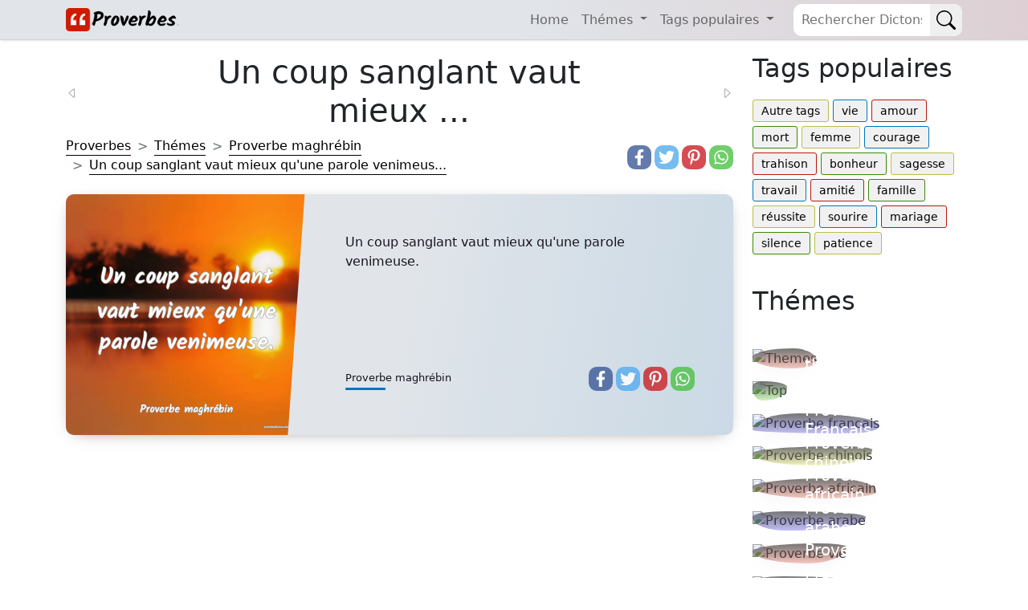

--- FILE ---
content_type: text/html; charset=utf-8
request_url: https://www.google.com/recaptcha/api2/aframe
body_size: 250
content:
<!DOCTYPE HTML><html><head><meta http-equiv="content-type" content="text/html; charset=UTF-8"></head><body><script nonce="sBVFCqVwPniNjZ5_UaUJwA">/** Anti-fraud and anti-abuse applications only. See google.com/recaptcha */ try{var clients={'sodar':'https://pagead2.googlesyndication.com/pagead/sodar?'};window.addEventListener("message",function(a){try{if(a.source===window.parent){var b=JSON.parse(a.data);var c=clients[b['id']];if(c){var d=document.createElement('img');d.src=c+b['params']+'&rc='+(localStorage.getItem("rc::a")?sessionStorage.getItem("rc::b"):"");window.document.body.appendChild(d);sessionStorage.setItem("rc::e",parseInt(sessionStorage.getItem("rc::e")||0)+1);localStorage.setItem("rc::h",'1768761484315');}}}catch(b){}});window.parent.postMessage("_grecaptcha_ready", "*");}catch(b){}</script></body></html>